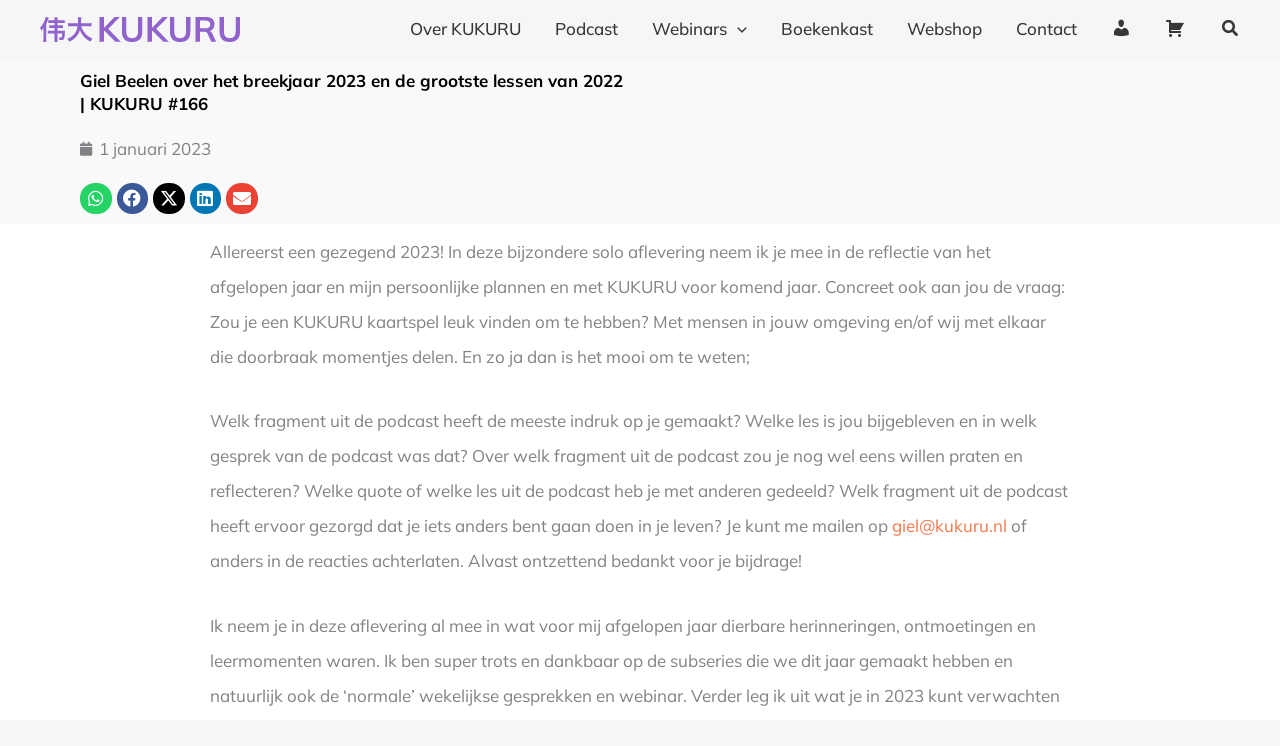

--- FILE ---
content_type: image/svg+xml
request_url: https://www.kukuru.nl/wp-content/uploads/2025/01/logo-kukuru-mulish-paars.svg
body_size: 1283
content:
<svg xmlns="http://www.w3.org/2000/svg" xmlns:xlink="http://www.w3.org/1999/xlink" id="Laag_1" x="0px" y="0px" viewBox="0 0 1797 223" style="enable-background:new 0 0 1797 223;" xml:space="preserve">  <style type="text/css">	.st0{fill:#9063CD;}</style>  <g>	<path class="st0" d="M156.2,121.83V96.83h26.68c11.54,0,16.82,0.24,24.03,0.96V72.08c-7.21,1.2-11.54,1.44-24.03,1.44H156.2V52.38  h42.54c10.57,0,15.62,0.24,24.27,1.2V27.86c-5.29,0.72-11.29,0.96-24.75,0.96H156.2v-5.29c0.48-18.26,0.48-18.26,0.96-20.67  c0.24-0.96,0.24-0.96,0.24-1.68h-27.88c1.2,8.65,1.44,10.81,1.44,22.35v5.29H97.33c-9.85,0-18.75-0.24-24.27-0.96v25.71  c7.69-0.96,13.46-1.2,24.03-1.2h33.88v21.15H107.9c-10.33,0-17.3-0.48-24.27-1.44V97.8c7.69-0.72,12.74-0.96,24.03-0.96h23.31  v24.99H96.37c-10.33,0-18.74-0.48-26.19-1.2v26.92c8.89-0.96,16.82-1.44,26.92-1.44h33.88v48.3c0,15.62-0.24,20.43-1.44,28.6h28.12  c-1.2-7.45-1.44-12.26-1.44-28.6v-48.3h42.78c-1.2,17.3-1.92,23.55-3.84,30.04c-1.44,4.81-3.36,6.01-9.61,6.01  c-5.77,0-10.09-0.48-16.82-1.92c3.6,9.13,4.81,13.7,5.29,24.03c7.69,0.24,12.74,0.48,15.38,0.48c16.34,0,23.55-4.09,27.4-15.38  c3.84-11.54,6.01-30.04,6.97-56.96c0.24-4.08,0.24-5.77,0.72-11.29c-6.97,0.48-10.09,0.72-17.54,0.72H156.2z"></path>	<path class="st0" d="M55.75,59.83c5.53-10.09,11.54-23.07,14.66-31.48l7.93-21.87L51.43-1.94c-1.44,10.09-5.05,20.91-11.29,35.57  C29.08,59.34,17.54,76.89,0.48,93.71c5.53,10.81,8.65,18.26,11.54,28.6c8.89-10.09,13.7-16.82,19.22-26.19  c-0.72,19.71-0.72,19.71-0.72,27.64v66.81c0,12.5-0.48,20.43-1.68,30.04h28.6c-1.2-10.57-1.68-18.51-1.68-29.8V59.83z"></path>	<path class="st0" d="M405.18,145.14c-15.86-18.02-28.84-41.58-34.61-62.96h62.24c13.22,0,20.43,0.48,30.04,1.68V53.34  c-8.17,1.2-16.58,1.68-30.28,1.68h-63.68c0.24-9.37,0.48-13.94,0.48-24.27c0.24-16.1,0.48-19.71,1.68-28.12h-31.72  c1.2,7.21,1.68,13.94,1.68,26.43c0,10.81-0.24,12.02-0.72,25.95h-58.88c-14.18,0-22.83-0.48-30.28-1.68v30.52  c7.93-1.2,14.9-1.68,30.04-1.68h56.71c-5.77,40.85-21.87,67.77-54.07,90.6c-12.02,8.41-21.63,13.46-38.93,20.43  c7.69,8.65,12.74,16.1,16.82,25.23c23.79-10.33,41.09-21.63,57.44-37.73c19.71-19.22,30.76-37.73,39.17-64.4  c7.69,19.47,17.78,36.77,30.76,52.15c17.78,20.91,36.77,35.57,64.89,49.99c6.01-12.98,9.37-18.02,17.54-27.64  C442.91,179.02,422.96,165.32,405.18,145.14z"></path>	<polygon class="st0" points="717.83,0.3 669.58,0.3 574.62,96.8 574.01,96.8 574.01,0.3 534.11,0.3 534.11,218.35 574.01,218.35   574.01,117.52 574.62,117.52 675.45,218.35 725.25,218.35 612.8,105.04  "></polygon>	<path class="st0" d="M880.21,128.65c0,19.38-4.38,34.02-13.15,43.92c-8.77,9.9-21.81,14.85-39.13,14.85  c-18.15,0-31.39-4.95-39.74-14.85c-8.35-9.9-12.53-24.54-12.53-43.92V0.3h-39.9v128.67c0,30.52,7.58,53.56,22.73,69.13  c15.16,15.57,38.3,23.35,69.44,23.35c30.31,0,53.15-7.78,68.51-23.35c15.36-15.57,23.04-38.61,23.04-69.13V0.3h-39.28V128.65z"></path>	<polygon class="st0" points="1149.6,0.3 1101.35,0.3 1006.4,96.8 1005.78,96.8 1005.78,0.3 965.88,0.3 965.88,218.35   1005.78,218.35 1005.78,117.52 1006.4,117.52 1107.23,218.35 1157.02,218.35 1044.57,105.04  "></polygon>	<path class="st0" d="M1311.98,128.65c0,19.38-4.38,34.02-13.14,43.92c-8.77,9.9-21.81,14.85-39.13,14.85  c-18.15,0-31.39-4.95-39.74-14.85c-8.35-9.9-12.53-24.54-12.53-43.92V0.3h-39.9v128.67c0,30.52,7.58,53.56,22.73,69.13  c15.16,15.57,38.3,23.35,69.44,23.35c30.31,0,53.15-7.78,68.51-23.35c15.36-15.57,23.04-38.61,23.04-69.13V0.3h-39.28V128.65z"></path>	<path class="st0" d="M1533.43,129.27c-3.03-2.02-6.25-3.56-9.64-4.68c3.59-1.05,7.01-2.33,10.26-3.83  c10.93-5.05,19.33-12.32,25.21-21.81c5.88-9.48,8.81-20.93,8.81-34.33c0-20.21-6.55-35.98-19.64-47.32  c-13.1-11.34-31.6-17.01-55.52-17.01h-95.26v218.05h39.9v-88.46h34.02c8.24,0,15.31,1.14,21.19,3.4  c5.88,2.27,10.26,7.01,13.15,14.23l32.17,70.83h43.92L1550.14,150C1545.8,140.72,1540.24,133.81,1533.43,129.27z M1486.42,100.51  h-48.87V31.53h48.87c14.02,0,24.69,2.89,32.01,8.66c7.32,5.78,10.98,14.33,10.98,25.67c0,11.34-3.66,19.95-10.98,25.83  C1511.11,97.57,1500.44,100.51,1486.42,100.51z"></path>	<path class="st0" d="M1757.98,0.3v128.36c0,19.38-4.38,34.02-13.14,43.92c-8.77,9.9-21.81,14.85-39.13,14.85  c-18.15,0-31.39-4.95-39.74-14.85c-8.35-9.9-12.53-24.54-12.53-43.92V0.3h-39.9v128.67c0,30.52,7.58,53.56,22.73,69.13  c15.16,15.57,38.3,23.35,69.44,23.35c30.31,0,53.15-7.78,68.51-23.35c15.36-15.57,23.04-38.61,23.04-69.13V0.3H1757.98z"></path></g></svg>